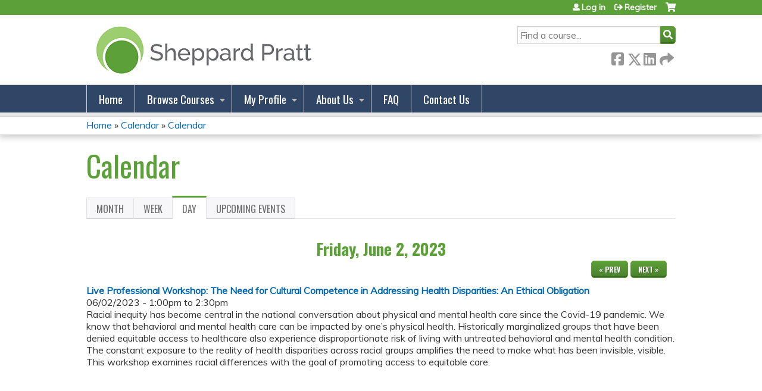

--- FILE ---
content_type: text/html; charset=utf-8
request_url: https://cme.sheppardpratt.org/calendar/day/2023-06-02?order=field_course_event_date&sort=asc&page=21
body_size: 8209
content:
<!DOCTYPE html>
<!--[if IEMobile 7]><html class="iem7"  lang="en" dir="ltr"><![endif]-->
<!--[if lte IE 6]><html class="lt-ie10 lt-ie9 lt-ie8 lt-ie7"  lang="en" dir="ltr"><![endif]-->
<!--[if (IE 7)&(!IEMobile)]><html class="lt-ie10 lt-ie9 lt-ie8"  lang="en" dir="ltr"><![endif]-->
<!--[if IE 8]><html class="lt-ie10 lt-ie9"  lang="en" dir="ltr"><![endif]-->
<!--[if IE 9]><html class="lt-ie10"  lang="en" dir="ltr"><![endif]-->
<!--[if (gte IE 10)|(gt IEMobile 7)]><!--><html  lang="en" dir="ltr" prefix="content: http://purl.org/rss/1.0/modules/content/ dc: http://purl.org/dc/terms/ foaf: http://xmlns.com/foaf/0.1/ og: http://ogp.me/ns# rdfs: http://www.w3.org/2000/01/rdf-schema# sioc: http://rdfs.org/sioc/ns# sioct: http://rdfs.org/sioc/types# skos: http://www.w3.org/2004/02/skos/core# xsd: http://www.w3.org/2001/XMLSchema#"><!--<![endif]-->

<head>
  <!--[if IE]><![endif]-->
<link rel="dns-prefetch" href="//netdna.bootstrapcdn.com" />
<link rel="preconnect" href="//netdna.bootstrapcdn.com" />
<link rel="dns-prefetch" href="//fonts.gstatic.com" />
<link rel="preconnect" href="//fonts.gstatic.com" crossorigin="" />
<link rel="dns-prefetch" href="//fonts.googleapis.com" />
<link rel="preconnect" href="//fonts.googleapis.com" />
<link rel="dns-prefetch" href="//www.googletagmanager.com" />
<link rel="preconnect" href="//www.googletagmanager.com" />
<link rel="dns-prefetch" href="//kit.fontawesome.com" />
<link rel="preconnect" href="//kit.fontawesome.com" />
<meta charset="utf-8" />
<link rel="alternate" type="application/calendar" title="Calendar" href="https://cme.sheppardpratt.org/calendar.ics/2023-06-02?order=field_course_event_date&amp;sort=asc" />
<link rel="shortcut icon" href="https://cme.sheppardpratt.org/sites/default/files/favicon.ico" type="image/vnd.microsoft.icon" />
<meta name="generator" content="Drupal 7 (https://www.drupal.org)" />
<link rel="canonical" href="https://cme.sheppardpratt.org/calendar/day/2023-06-02" />
<link rel="shortlink" href="https://cme.sheppardpratt.org/calendar/day/2023-06-02" />
  <title>Calendar | Page 22 | Sheppard Pratt</title>

      <meta name="MobileOptimized" content="width">
    <meta name="HandheldFriendly" content="true">
    <meta name="viewport" content="width=device-width">
  
  <link type="text/css" rel="stylesheet" href="/sites/default/files/advagg_css/css__YZMmyCjxADNsxWJVyzxskiYBiPsGboww8DDJoAv1iVA__PqGVjSeXe3e-YM4xspxCavDlyydtEB28TRpZPTEwV5I__SSle0NRE9d9HGWHLfDYe3xEbnpv-_fviYBL1bs2WW2A.css" media="all" />
<link type="text/css" rel="stylesheet" href="/sites/default/files/advagg_css/css__Bqg1SDmp9CAe6XEIkqmrkRsGk0iHTZHCcB95hCAlYnY__pvxzJdEyVw_5TVP2BBc6RFQHZTlmfsgpKtyMTJgxw8o__SSle0NRE9d9HGWHLfDYe3xEbnpv-_fviYBL1bs2WW2A.css" media="screen" />
<link type="text/css" rel="stylesheet" href="/sites/default/files/advagg_css/css__ugfSUQYQSM5btSy-KlXGW_SB9RvrJjafT1d_ac5qikI__QJifOHxQsSQS4ZgO7Js70ynlMyHJqqBR8z9ONZCgFcA__SSle0NRE9d9HGWHLfDYe3xEbnpv-_fviYBL1bs2WW2A.css" media="all" />
<link type="text/css" rel="stylesheet" href="/sites/default/files/advagg_css/css__DJVWsB9CJVs_1IGdy-_cGuq4r6SVVaWbEnbS1U2p6y4__7g40UeM74r8hkrzDC6Hbb7RReIGNu-Jsb5XAbAPKIeA__SSle0NRE9d9HGWHLfDYe3xEbnpv-_fviYBL1bs2WW2A.css" media="all" />
<link type="text/css" rel="stylesheet" href="//netdna.bootstrapcdn.com/font-awesome/4.0.3/css/font-awesome.min.css" media="all" />
<link type="text/css" rel="stylesheet" href="/sites/default/files/advagg_css/css__EcROoURR0uWFUVw9v6_OBBI9yJMN79CNoY4p-jXc_NY__xGBLbqUiiqE_1Cuj6undAMr8kj8UEhniE8YTRXwrdZs__SSle0NRE9d9HGWHLfDYe3xEbnpv-_fviYBL1bs2WW2A.css" media="all" />
<link type="text/css" rel="stylesheet" href="/sites/default/files/advagg_css/css__lP4dStVxv-wCcGrDHDuxRKNFCYOSuyqmbnfRoTccEzA__QWhzWlkGR6XXiWhdN3pB3HZB6i_Cnm1M8pV2h_wXqBo__SSle0NRE9d9HGWHLfDYe3xEbnpv-_fviYBL1bs2WW2A.css" media="all" />
<link type="text/css" rel="stylesheet" href="/sites/default/files/advagg_css/css__DuLYUylDjxGy0e76t2itFhgUj9R9AeaiB5rFoM5Rc8c__uy-eSde8xPYWIYAFlTtXTOLavp_MT9JuX45TfVkSJyg__SSle0NRE9d9HGWHLfDYe3xEbnpv-_fviYBL1bs2WW2A.css" media="print" />
<link type="text/css" rel="stylesheet" href="//fonts.googleapis.com/css?family=Muli:italic,regular|Oswald:300,700,regular&amp;subset=latin" media="all" />
<link type="text/css" rel="stylesheet" href="/sites/default/files/cpn/global.css?t8y7qw" media="all" />
  <script src="/sites/default/files/advagg_js/js__AK-CL86gnIqwE9tzw-7GchyFRsasNF--XZ-i8xZPTig__rQaVI3heYo2BXUV133Ia4mgKj3R-xkDs52mhHfLT3rY__SSle0NRE9d9HGWHLfDYe3xEbnpv-_fviYBL1bs2WW2A.js"></script>
<script>jQuery.migrateMute=true;jQuery.migrateTrace=false;</script>
<script src="/sites/default/files/advagg_js/js__-kvGcXFGWOaU7VpBvvU02ZjXrh74aVMBI8zWEAJByXE__7UycUSDIuB6lhk7Uq-4cbRUz0B4-w8Ee93Q1v03yjyQ__SSle0NRE9d9HGWHLfDYe3xEbnpv-_fviYBL1bs2WW2A.js"></script>
<script src="/sites/default/files/advagg_js/js__GfRzbIO6VJ5UvXInirwKNGhuiSBoV7Q2-BarnwSB6xg__rFvI742fTngLQYYa0A-5OQY31VP84KnhbZvhJwCXE5w__SSle0NRE9d9HGWHLfDYe3xEbnpv-_fviYBL1bs2WW2A.js"></script>
<script src="/sites/default/files/advagg_js/js__xC17uPrEs8wMMqdKJXo8oW46WzSw1NY_8XgrRRMYpSw__XsxN8ZB-BnZbOeLImnEK_RkDgcDts47mQGOX6DZztaM__SSle0NRE9d9HGWHLfDYe3xEbnpv-_fviYBL1bs2WW2A.js"></script>
<script src="/sites/default/files/advagg_js/js__8KvbGt7pg3rWFZpfBAkOSZt0AY5HPYKH5azWM8EAf6c__L2eEneVBI8mj-tmXS8LeItfo0MAG-HKbM1wPhSJfWik__SSle0NRE9d9HGWHLfDYe3xEbnpv-_fviYBL1bs2WW2A.js"></script>
<script async="async" src="https://www.googletagmanager.com/gtag/js?id=UA-52252755-1"></script>
<script>window.dataLayer = window.dataLayer || [];function gtag(){dataLayer.push(arguments)};gtag("js", new Date());gtag("config", "UA-52252755-1", {"groups":"default","anonymize_ip":true});</script>
<script src="https://kit.fontawesome.com/a38c5c05f8.js"></script>
<script src="/sites/default/files/advagg_js/js__bioOAIAtGKh54p1E5luQ96V2m6brdUxkvHA9TeksM00__u3DxI-y_lXuvF2tqhtdqHcrGw3t7pQfFlgxrVV02cXw__SSle0NRE9d9HGWHLfDYe3xEbnpv-_fviYBL1bs2WW2A.js"></script>
<script src="/sites/default/files/advagg_js/js__Hb4P6zBByLaIBZA0hfMrut0a2b-f-vAlXzMXjYdGQPQ__JUwkRQTcSkg_MiZ0I9sxHxpLfPlxAgrvizBOIyOJwxQ__SSle0NRE9d9HGWHLfDYe3xEbnpv-_fviYBL1bs2WW2A.js"></script>
<script>jQuery.extend(Drupal.settings,{"basePath":"\/","pathPrefix":"","setHasJsCookie":0,"ajaxPageState":{"theme":"ce","theme_token":"u2NnyV_MBiomFWG8lrSfGTa8x5xxAtzYe5jV9dNIIb8","css":{"modules\/system\/system.base.css":1,"modules\/system\/system.menus.css":1,"modules\/system\/system.messages.css":1,"modules\/system\/system.theme.css":1,"sites\/all\/modules\/contrib\/tipsy\/stylesheets\/tipsy.css":1,"modules\/book\/book.css":1,"sites\/all\/modules\/contrib\/calendar\/css\/calendar_multiday.css":1,"sites\/all\/modules\/custom\/calendar_plus\/css\/calendar_plus.css":1,"modules\/comment\/comment.css":1,"sites\/all\/modules\/contrib\/date\/date_repeat_field\/date_repeat_field.css":1,"sites\/all\/modules\/features\/ethosce_admin\/ethosce-admin.css":1,"sites\/all\/modules\/features\/ethosce_bi\/ethosce_bi.css":1,"sites\/all\/modules\/features\/ethosce_warpwire\/ethosce_warpwire.css":1,"modules\/field\/theme\/field.css":1,"modules\/node\/node.css":1,"modules\/poll\/poll.css":1,"sites\/all\/modules\/contrib\/quiz\/quiz.css":1,"sites\/all\/modules\/contrib\/ubercart\/uc_order\/uc_order.css":1,"sites\/all\/modules\/contrib\/ubercart\/uc_product\/uc_product.css":1,"sites\/all\/modules\/contrib\/ubercart\/uc_store\/uc_store.css":1,"modules\/user\/user.css":1,"sites\/all\/modules\/contrib\/views\/css\/views.css":1,"sites\/all\/modules\/contrib\/ctools\/css\/ctools.css":1,"\/\/netdna.bootstrapcdn.com\/font-awesome\/4.0.3\/css\/font-awesome.min.css":1,"sites\/all\/modules\/contrib\/panels\/css\/panels.css":1,"sites\/all\/modules\/contrib\/pdm\/pdm.css":1,"sites\/all\/modules\/contrib\/views_tooltip\/views_tooltip.css":1,"sites\/all\/modules\/contrib\/date\/date_views\/css\/date_views.css":1,"sites\/all\/modules\/contrib\/navbar_extras\/modules\/navbar_shiny\/css\/navbar_shiny.css":1,"sites\/all\/libraries\/mmenu\/main\/src\/css\/jquery.mmenu.all.css":1,"sites\/all\/libraries\/mmenu\/icomoon\/icomoon.css":1,"sites\/all\/modules\/contrib\/mmenu\/themes\/mm-basic\/styles\/mm-basic.css":1,"sites\/all\/themes\/ethosce_base\/system.menus.css":1,"sites\/all\/themes\/ethosce_base\/css\/normalize.css":1,"sites\/all\/themes\/ethosce_base\/css\/wireframes.css":1,"sites\/all\/themes\/ethosce_base\/css\/layouts\/responsive-sidebars.css":1,"sites\/all\/themes\/ethosce_base\/css\/page-backgrounds.css":1,"sites\/all\/themes\/ethosce_base\/css\/tabs.css":1,"sites\/all\/themes\/ethosce_base\/css\/pages.css":1,"sites\/all\/themes\/ethosce_base\/css\/blocks.css":1,"sites\/all\/themes\/ethosce_base\/css\/navigation.css":1,"sites\/all\/themes\/ethosce_base\/css\/views-styles.css":1,"sites\/all\/themes\/ethosce_base\/css\/nodes.css":1,"sites\/all\/themes\/ethosce_base\/css\/comments.css":1,"sites\/all\/themes\/ethosce_base\/css\/forms.css":1,"sites\/all\/themes\/ethosce_base\/css\/fields.css":1,"sites\/all\/themes\/ethosce_base\/css\/print.css":1,"sites\/all\/themes\/ce\/css\/ce.css":1,"sites\/all\/themes\/ce\/css\/ce-media-queries.css":1,"sites\/all\/themes\/ce\/css\/ce-print.css":1,"\/\/fonts.googleapis.com\/css?family=Muli:italic,regular|Oswald:300,700,regular\u0026subset=latin":1,"cpn_global":1},"js":{"sites\/all\/modules\/contrib\/jquery_update\/replace\/jquery\/1.12\/jquery.min.js":1,"sites\/all\/modules\/contrib\/jquery_update\/replace\/jquery-migrate\/1\/jquery-migrate.min.js":1,"misc\/jquery-extend-3.4.0.js":1,"misc\/jquery-html-prefilter-3.5.0-backport.js":1,"misc\/jquery.once.js":1,"misc\/drupal.js":1,"sites\/all\/modules\/contrib\/tipsy\/javascripts\/jquery.tipsy.js":1,"sites\/all\/modules\/contrib\/tipsy\/javascripts\/tipsy.js":1,"sites\/all\/modules\/contrib\/jquery_update\/replace\/ui\/external\/jquery.cookie.js":1,"misc\/form-single-submit.js":1,"sites\/all\/modules\/custom\/calendar_plus\/js\/jquery.equalheights.js":1,"sites\/all\/modules\/features\/ethosce_admin\/ethosce-admin.js":1,"sites\/all\/modules\/features\/ethosce_bi\/ethosce_bi.js":1,"sites\/all\/modules\/features\/ethosce_site\/ethosce_site.js":1,"sites\/all\/modules\/features\/ethosce_slideshow\/js\/ethosce_slideshow.js":1,"sites\/all\/modules\/custom\/upload_progress\/js\/upload_progress.js":1,"sites\/all\/modules\/contrib\/pdm\/pdm.js":1,"sites\/all\/modules\/features\/ethosce_courses\/js\/vertical_steps.js":1,"sites\/all\/modules\/contrib\/google_analytics\/googleanalytics.js":1,"https:\/\/www.googletagmanager.com\/gtag\/js?id=UA-52252755-1":1,"https:\/\/kit.fontawesome.com\/a38c5c05f8.js":1,"sites\/all\/modules\/contrib\/mmenu\/js\/mmenu.js":1,"sites\/all\/libraries\/mmenu\/hammer\/hammer.js":1,"sites\/all\/libraries\/mmenu\/jquery.hammer\/jquery.hammer.js":1,"sites\/all\/libraries\/mmenu\/main\/src\/js\/jquery.mmenu.min.all.js":1,"sites\/all\/themes\/ce\/js\/ce.js":1}},"uid":0,"warpwire":{"warpwire_url":"https:\/\/02407911ee35.warpwire.com\/","warpwire_module_path":"sites\/all\/modules\/custom\/warpwire","warpwire_share_default":1,"warpwire_title_default":1,"warpwire_autoplay_default":0,"warpwire_cc_load_policy_default":0,"warpwire_secure_portal_default":1},"tipsy":{"custom_selectors":[{"selector":".tipsy","options":{"fade":1,"gravity":"w","delayIn":0,"delayOut":0,"trigger":"hover","opacity":"0.8","offset":0,"html":0,"tooltip_content":{"source":"attribute","selector":"title"}}},{"selector":".views-tooltip","options":{"fade":1,"gravity":"autoNS","delayIn":0,"delayOut":0,"trigger":"hover","opacity":"0.8","offset":0,"html":1,"tooltip_content":{"source":"attribute","selector":"tooltip-content"}}}]},"better_exposed_filters":{"views":{"ethosce_calendar":{"displays":{"page_3":{"filters":[]}}}}},"mmenu":{"mmenu_left":{"enabled":"1","title":"Left menu","name":"mmenu_left","blocks":[{"module_delta":"ethosce_search|ethosce_search","menu_parameters":{"min_depth":"1"},"title":"\u003Cnone\u003E","collapsed":"0","wrap":"1","module":"ethosce_search","delta":"ethosce_search"},{"module_delta":"system|main-menu","menu_parameters":{"min_depth":"1"},"title":"\u003Cnone\u003E","collapsed":"0","wrap":"1","module":"system","delta":"main-menu"},{"module_delta":"local_tasks_blocks|menu_local_tasks","menu_parameters":{"min_depth":"1"},"title":"\u003Cnone\u003E","collapsed":"0","wrap":"1","module":"local_tasks_blocks","delta":"menu_local_tasks"}],"options":{"classes":"mm-basic","effects":[],"slidingSubmenus":true,"clickOpen":{"open":true,"selector":"#ethosce-mmenu-toggle"},"counters":{"add":true,"update":true},"dragOpen":{"open":true,"pageNode":"body","threshold":100,"maxStartPos":50},"footer":{"add":false,"content":"","title":"Copyright \u00a92017","update":true},"header":{"add":false,"content":"","title":"Site-Install","update":true},"labels":{"collapse":false},"offCanvas":{"enabled":true,"modal":false,"moveBackground":true,"position":"left","zposition":"front"},"searchfield":{"add":false,"addTo":"menu","search":false,"placeholder":"Search","noResults":"No results found.","showLinksOnly":true}},"configurations":{"clone":false,"preventTabbing":false,"panelNodetype":"div, ul, ol","transitionDuration":400,"classNames":{"label":"Label","panel":"Panel","selected":"Selected","buttonbars":{"buttonbar":"anchors"},"counters":{"counter":"Counter"},"fixedElements":{"fixedTop":"FixedTop","fixedBottom":"FixedBottom"},"footer":{"panelFooter":"Footer"},"header":{"panelHeader":"Header","panelNext":"Next","panelPrev":"Prev"},"labels":{"collapsed":"Collapsed"},"toggles":{"toggle":"Toggle","check":"Check"}},"dragOpen":{"width":{"perc":0.8,"min":140,"max":440},"height":{"perc":0.8,"min":140,"max":880}},"offCanvas":{"menuInjectMethod":"prepend","menuWrapperSelector":"body","pageNodetype":"div","pageSelector":"body \u003E div"}},"custom":[],"position":"left"}},"googleanalytics":{"account":["UA-52252755-1"],"trackOutbound":1,"trackMailto":1,"trackDownload":1,"trackDownloadExtensions":"7z|aac|arc|arj|asf|asx|avi|bin|csv|doc(x|m)?|dot(x|m)?|exe|flv|gif|gz|gzip|hqx|jar|jpe?g|js|mp(2|3|4|e?g)|mov(ie)?|msi|msp|pdf|phps|png|ppt(x|m)?|pot(x|m)?|pps(x|m)?|ppam|sld(x|m)?|thmx|qtm?|ra(m|r)?|sea|sit|tar|tgz|torrent|txt|wav|wma|wmv|wpd|xls(x|m|b)?|xlt(x|m)|xlam|xml|z|zip"},"currentPath":"calendar\/day\/2023-06-02","currentPathIsAdmin":false,"urlIsAjaxTrusted":{"\/search":true},"local_tasks_blocks":{"menu_local_tasks":{"collapsing_block":0,"vanishing_trigger":0,"notext_trigger":0,"prevent_collapse_on_tabchange":1,"start_expanded":1}}});</script>
      <!--[if lt IE 9]>
    <script src="/sites/all/themes/zen/js/html5-respond.js"></script>
    <![endif]-->
  </head>
<body class="html not-front not-logged-in no-sidebars page-calendar page-calendar-day page-calendar-day-2023-06-02 section-calendar page-views title-length-small title-length-8 not-homepage  no-tabs no-course-sidebar no-search-sidebar no-og-context no-uc-cart not-admin-theme user-non-sso" >
  <div id="wrapper">
    <div id="page-wrapper">
              <p id="skip-link">
          <a href="#main-content" class="element-invisible element-focusable">Jump to content</a>
        </p>
                  
<div id="header-wrapper">
  <header id="header">
    <div id="header-inner" class="clearfix">
              <a href="/" title="Home" rel="home" id="logo"><img src="https://cme.sheppardpratt.org/sites/default/files/NewSPLogoMed_Horizontal_5_1.png" alt="Home" /></a>
      
              <div id="name-and-slogan">
                      <h1 id="site-name">
              <a href="/" title="Home" rel="home"><span>Sheppard Pratt</span></a>
            </h1>
          
                  </div><!-- /#name-and-slogan -->
            <div id="header-right">
          <div class="header__region region region-header">
    <div id="block-ethosce-search-ethosce-search" class="block block-ethosce-search first odd">

    
  <div class="content">
    <form action="/search" method="post" id="ethosce-search-form" accept-charset="UTF-8"><div><div class="container-inline form-wrapper" id="edit-ethosce-search"><div class="form-item form-type-textfield form-item-text">
  <div class="field-label"><label  class="element-invisible" for="edit-text">Search</label> </div>
 <input placeholder="Find a course..." type="text" id="edit-text" name="text" value="" size="20" maxlength="128" class="form-text" />
</div>
<input type="submit" id="edit-submit" name="op" value="Search" class="form-submit" /></div><input type="hidden" name="form_build_id" value="form--1PRbNPwJ6X2IJMBZIm7QMFr3SOp4pPh9FFisU5TGHA" />
<input type="hidden" name="form_id" value="ethosce_search_form" />
</div></form>  </div>
</div>
<div id="ethosce-user-links-wrapper" class="clearfix">
  <div id="ethosce-mmenu-toggle">Open menu</div>  <div id="uc-cart-link"><a href="/user/login?destination=calendar/day/2023-06-02%3Forder%3Dfield_course_event_date%26sort%3Dasc%26page%3D21" class="no-items" data-count="0"><span>Cart</span></a></div>  <div id="block-system-user-menu" class="block block-system block-menu even" role="navigation">
    <div class="content">
      <ul class="menu"><li class="menu__item is-leaf first leaf"><a href="/user/login?destination=calendar/day/2023-06-02%3Forder%3Dfield_course_event_date%26sort%3Dasc%26page%3D21" class="menu__link">Log in</a></li>
<li class="menu__item is-leaf last leaf"><a href="/user/register?destination=calendar/day/2023-06-02%3Forder%3Dfield_course_event_date%26sort%3Dasc%26page%3D21" class="menu__link">Register</a></li>
</ul>    </div>
  </div>
  </div>
<div id="block-service-links-service-links-not-node" class="block block-service-links last odd">

    <h3 class="block__title block-title">Bookmark/Search this post</h3>
  
  <div class="content">
    <div class="service-links"><div class="item-list"><ul><li class="first"><a href="https://www.facebook.com/sharer.php?u=https%3A//cme.sheppardpratt.org/calendar/day/2023-06-02&amp;t=Calendar" title="Share on Facebook" class="service-links-facebook" rel="nofollow" target="_blank"><img typeof="foaf:Image" src="https://cme.sheppardpratt.org/sites/all/themes/ce/css/images/facebook.png" alt="Facebook logo" /> Facebook</a></li>
<li><a href="https://x.com/intent/post?url=https%3A//cme.sheppardpratt.org/calendar/day/2023-06-02&amp;text=Calendar" title="Share this on X" class="service-links-twitter" rel="nofollow" target="_blank"><img typeof="foaf:Image" src="https://cme.sheppardpratt.org/sites/all/themes/ce/css/images/twitter.png" alt="X logo" /> X</a></li>
<li><a href="https://www.linkedin.com/shareArticle?mini=true&amp;url=https%3A//cme.sheppardpratt.org/calendar/day/2023-06-02&amp;title=Calendar&amp;summary=&amp;source=Sheppard%20Pratt" title="Publish this post to LinkedIn" class="service-links-linkedin" rel="nofollow" target="_blank"><img typeof="foaf:Image" src="https://cme.sheppardpratt.org/sites/all/themes/ce/css/images/linkedin.png" alt="LinkedIn logo" /> LinkedIn</a></li>
<li class="last"><a href="https://cme.sheppardpratt.org/forward?path=calendar/day/2023-06-02" title="Send to a friend" class="service-links-forward" rel="nofollow" target="_blank"><img typeof="foaf:Image" src="https://cme.sheppardpratt.org/sites/all/themes/ce/css/images/forward.png" alt="Forward logo" /> Forward</a></li>
</ul></div></div>  </div>
</div>
  </div>
      </div>
    </div><!--/#header-inner-->
  </header>

  <div id="navigation-outer">
    <div id="navigation">
      <div id="topnav-inner">
                  <nav id="main-menu">
            <ul class="menu"><li class="menu__item is-leaf first leaf"><a href="/" title="" class="menu__link">Home</a></li>
<li class="menu__item is-expanded expanded"><a href="/course-catalog-list" title="" class="menu__link">Browse Courses</a><ul class="menu"><li class="menu__item is-leaf first leaf"><a href="https://cme.sheppardpratt.org/course-catalog-list?f%5B0%5D=field_course_format%3A14" title="" class="menu__link">Live Courses</a></li>
<li class="menu__item is-leaf leaf"><a href="https://cme.sheppardpratt.org/course-catalog-list?f%5B0%5D=field_course_format%3A210" title="" class="menu__link">On Demand Courses</a></li>
<li class="menu__item is-leaf leaf"><a href="https://cme.sheppardpratt.org/course-catalog-list?f%5B0%5D=field_course_category%3A217&amp;f%5B1%5D=field_course_format%3A14" title="" class="menu__link">Live Grand Rounds</a></li>
<li class="menu__item is-leaf leaf"><a href="https://cme.sheppardpratt.org/course-catalog-list?f%5B0%5D=field_course_format%3A210&amp;f%5B1%5D=field_course_category%3A217" title="" class="menu__link">On Demand Grand Rounds</a></li>
<li class="menu__item is-leaf leaf"><a href="https://cme.sheppardpratt.org/course-catalog-list?sort_by=field_course_event_date_value&amp;f%5B0%5D=field_course_format%3A14&amp;f%5B1%5D=field_course_category%3A270" title="" class="menu__link">Live Workshops</a></li>
<li class="menu__item is-leaf last leaf"><a href="https://cme.sheppardpratt.org/course-catalog-list?f%5B0%5D=field_course_format%3A210&amp;f%5B1%5D=field_course_category%3A270" title="" class="menu__link">On Demand Workshops</a></li>
</ul></li>
<li class="menu__item is-expanded expanded"><a href="/my/edit/profile" title="My Profile" class="menu__link">My Profile</a><ul class="menu"><li class="menu__item is-leaf first leaf"><a href="/my/activities" title="" class="menu__link">Transcript</a></li>
<li class="menu__item is-leaf leaf"><a href="/my/activities/pending" title="Pending Courses" class="menu__link">Pending Courses</a></li>
<li class="menu__item is-leaf leaf"><a href="/my/activities/external-credits" title="" class="menu__link">Add External Credits </a></li>
<li class="menu__item is-leaf last leaf"><a href="/my/orders" title="Orders &amp; Receipts" class="menu__link">Orders &amp; Receipts</a></li>
</ul></li>
<li class="menu__item is-expanded expanded"><a href="https://cme.sheppardpratt.org/content/about-us" title="" class="menu__link">About Us</a><ul class="menu"><li class="menu__item is-leaf first leaf"><a href="/content/accreditation-and-approval" class="menu__link">Accreditation &amp; Approval</a></li>
<li class="menu__item is-leaf leaf"><a href="/content/professional-education-program-committee" class="menu__link">Professional Education Program Committee</a></li>
<li class="menu__item is-leaf last leaf"><a href="/content/sheppard-pratt-professional-education-mission-statement" class="menu__link">Mission Statement</a></li>
</ul></li>
<li class="menu__item is-leaf leaf"><a href="https://cme.sheppardpratt.org/content/faq" title="" class="menu__link">FAQ</a></li>
<li class="menu__item is-leaf last leaf"><a href="/contact-us" class="menu__link">Contact Us</a></li>
</ul>          </nav>
        
      </div><!--/#topnav-inner-->
    </div><!-- /#navigation -->

          <div id="crumbs">
        <div id="crumbs-inner" class="clearfix">
          <div id="breadcrumb-container">
            <h2 class="element-invisible">You are here</h2><div class="breadcrumb"><a href="/">Home</a> » <a href="/calendar" class="calendar">Calendar</a> » <a href="/calendar/day">Calendar</a></div>          </div>
        </div>
      </div>
      </div><!-- /#navigation-outer -->


      <div id="title-container">
      <div id="title-container-inner" class="clearfix">
                                  <h1 class="title" id="page-title">Calendar</h1>
                      </div>
    </div>
  
</div><!--/#header-wrapper-->

<div id="page">
  <div id="main-wrapper">
    <div id="main">
      
      <div id="tabs-container" class="tabs tabs-outer"><h2 class="element-invisible">Primary tabs</h2><ul class="tabs-primary tabs primary"><li class="tabs-primary__tab"><a href="/calendar" class="tabs-primary__tab-link">Month</a></li>
<li class="tabs-primary__tab"><a href="/calendar/week" class="tabs-primary__tab-link">Week</a></li>
<li class="tabs-primary__tab is-active"><a href="/calendar/day" class="active tabs-primary__tab-link is-active">Day <span class="element-invisible">(active tab)</span></a></li>
<li class="tabs-primary__tab"><a href="/calendar/upcoming-events" class="tabs-primary__tab-link">Upcoming Events</a></li>
</ul></div>      <div id="content" class="column" role="main">
                        <a id="main-content"></a>
                <div id="content-area">
                                        


<div class="view view-ethosce-calendar view-id-ethosce_calendar view-display-id-page_3 view-dom-id-51c728f7eafe1b1fb4b639ff51777ca7">
            <div class="view-header">
      <div class="date-nav-wrapper clearfix">
  <div class="date-nav item-list">
    <div class="date-heading">
      <h3>Friday, June 2, 2023</h3>
    </div>
    <ul class="pager">
          <li class="date-prev">
        <a href="https://cme.sheppardpratt.org/calendar/day/2023-06-01?order=field_course_event_date&amp;sort=asc&amp;page=21" title="Navigate to previous day" rel="nofollow">&laquo; Prev</a>      </li>
              <li class="date-next">
        <a href="https://cme.sheppardpratt.org/calendar/day/2023-06-03?order=field_course_event_date&amp;sort=asc&amp;page=21" title="Navigate to next day" rel="nofollow">Next &raquo;</a>      </li>
        </ul>
  </div>
</div>
    </div>
  
  
  
      <div class="view-content">
      <div class="item-list">    <ul>          <li class="views-row views-row-1 views-row-odd views-row-first views-row-last">  
  <div class="views-field views-field-title">        <span class="field-content"><a href="/content/live-professional-workshop-need-cultural-competence-addressing-health-disparities-ethical">Live Professional Workshop: The Need for Cultural Competence in Addressing Health Disparities: An Ethical Obligation</a></span>  </div>  
  <div class="views-field views-field-field-course-event-date">        <div class="field-content"><span class="date-display-single">06/02/2023 - <span class="date-display-range"><span class="date-display-start" property="dc:date" datatype="xsd:dateTime" content="2023-06-02T13:00:00-04:00">1:00pm</span> to <span class="date-display-end" property="dc:date" datatype="xsd:dateTime" content="2023-06-02T14:30:00-04:00">2:30pm</span></span></span></div>  </div>  
  <div class="views-field views-field-body">        <div class="field-content"></div>  </div>  
  <div class="views-field views-field-field-course-summary">        <div class="field-content">Racial inequity has become central in the national conversation about physical and mental health care since the Covid-19 pandemic. We know that behavioral and mental health care can be impacted by one’s physical health. Historically marginalized groups that have been denied equitable access to healthcare also experience disproportionate risk of living with untreated behavioral and mental health condition. The constant exposure to the reality of health disparities across racial groups amplifies the need to make what has been invisible, visible. This workshop examines racial differences with the goal of promoting access to equitable care.</div>  </div></li>
      </ul></div>    </div>
  
  
  
  
  
  
</div>                  </div>
              </div><!-- /#content -->

      
                </div><!-- /#main -->
  </div><!-- /#main-wrapper -->

</div><!-- /#page -->

<footer id="footer">
  <div id="footer-inner" class="clearfix">
    <p><span style="font-size:11pt"><span style="line-height:107%"><span style="font-family:Calibri,sans-serif"><span style="font-family:&quot;Raleway&quot;,sans-serif">6501 N. Charles Street, Baltimore, Maryland 21204 | 443-690-9769 | <span style="color:white"><a href="/cdn-cgi/l/email-protection#63000e0623100b06131302110713110217174d0c1104" style="color:blue; text-decoration:underline"><span style="color:white"><span class="__cf_email__" data-cfemail="d9bab4bc99aab1bca9a9b8abbda9abb8adadf7b6abbe">[email&#160;protected]</span> </span></a>   </span>                © 2025</span></span></span></span><span style="font-size:11pt"><span style="line-height:107%"><span style="font-family:Calibri,sans-serif"><span style="font-family:&quot;Raleway&quot;,sans-serif"> Sheppard Pratt. All rights reserved.         </span></span></span></span><span style="font-size:12pt"><span style="font-family:&quot;Times New Roman&quot;,serif">                                                       </span></span></p><p>  <img class="media-element file-wysiwyg" data-delta="2" typeof="foaf:Image" src="https://cme.sheppardpratt.org/sites/default/files/ACCME-accredited-provider-full-color-239x300_0.jpg" width="80" height="100" alt="" />   <img class="media-element file-wysiwyg" data-delta="4" typeof="foaf:Image" src="https://cme.sheppardpratt.org/sites/default/files/images_0.jpg" width="100" height="100" alt="" /> <img class="media-element file-wysiwyg" data-delta="5" typeof="foaf:Image" src="https://cme.sheppardpratt.org/sites/default/files/media/2023-10/1Twitter-Card-Logo_1.jpg" width="92" height="94" alt="" /> <img class="media-element file-wysiwyg" data-delta="7" typeof="foaf:Image" src="https://cme.sheppardpratt.org/sites/default/files/media/2025-11/APA.png" width="100" height="98" alt="" />  <img class="media-element file-wysiwyg" data-delta="8" typeof="foaf:Image" src="https://cme.sheppardpratt.org/sites/default/files/media/2025-11/ACE_0.jpg" width="165" height="62" alt="" /></p><p>​​​​​​</p>    <a id="ethosce-footer-callout" href="https://www.ethosce.com">Powered by the EthosCE Learning Management System, a continuing education LMS.</a>
  </div>
</footer>



    </div>
      <div class="region region-page-bottom">
    
<nav id="mmenu_left" class="mmenu-nav clearfix">
  <ul>
                                    <li class="mmenu-block-wrap"><span><div id="block-ethosce-search-ethosce-search--2" class="block block-ethosce-search first odd">

    
  <div class="content">
    <form action="/search" method="post" id="ethosce-search-form--3" accept-charset="UTF-8"><div><div class="container-inline form-wrapper" id="edit-ethosce-search--3"><div class="form-item form-type-textfield form-item-text">
  <div class="field-label"><label  class="element-invisible" for="edit-text--3">Search</label> </div>
 <input placeholder="Find a course..." type="text" id="edit-text--3" name="text" value="" size="20" maxlength="128" class="form-text" />
</div>
<input type="submit" id="edit-submit--3" name="op" value="Search" class="form-submit" /></div><input type="hidden" name="form_build_id" value="form-zmKmVjPp-6UwewKD89-gBPNTzO5AMe4ZAOF53ueVPBM" />
<input type="hidden" name="form_id" value="ethosce_search_form" />
</div></form>  </div>
</div>
</span></li>
                                                  <li class="mmenu-block-wrap"><span><ul class="mmenu-mm-list-level-1"><li class="mmenu-mm-list-mlid-2073 mmenu-mm-list-path-front"><a href="/" class="mmenu-mm-list "><i class="icon-home"></i><span class="mmenu-block-title">Home</span></a></li><li class="mmenu-mm-list-mlid-2075 mmenu-mm-list-path-course-catalog-list"><a href="/course-catalog-list" class="mmenu-mm-list "><i class="icon-list2"></i><span class="mmenu-block-title">Browse Courses</span></a><ul class="mmenu-mm-list-level-2"><li class="mmenu-mm-list-mlid-3943 mmenu-mm-list-path-https:--cme.sheppardpratt.org-course-catalog-list?f%5B0%5D=field_course_format%3A14"><a href="https://cme.sheppardpratt.org/course-catalog-list?f%5B0%5D=field_course_format%3A14" class="mmenu-mm-list "><i class="icon-list2"></i><span class="mmenu-block-title">Live Courses</span></a></li><li class="mmenu-mm-list-mlid-3945 mmenu-mm-list-path-https:--cme.sheppardpratt.org-course-catalog-list?f%5B0%5D=field_course_format%3A210"><a href="https://cme.sheppardpratt.org/course-catalog-list?f%5B0%5D=field_course_format%3A210" class="mmenu-mm-list "><i class="icon-list2"></i><span class="mmenu-block-title">On Demand Courses</span></a></li><li class="mmenu-mm-list-mlid-3947 mmenu-mm-list-path-https:--cme.sheppardpratt.org-course-catalog-list?f%5B0%5D=field_course_category%3A217&amp;f%5B1%5D=field_course_format%3A14"><a href="https://cme.sheppardpratt.org/course-catalog-list?f%5B0%5D=field_course_category%3A217&amp;f%5B1%5D=field_course_format%3A14" class="mmenu-mm-list "><i class="icon-list2"></i><span class="mmenu-block-title">Live Grand Rounds</span></a></li><li class="mmenu-mm-list-mlid-3944 mmenu-mm-list-path-https:--cme.sheppardpratt.org-course-catalog-list?f%5B0%5D=field_course_format%3A210&amp;f%5B1%5D=field_course_category%3A217"><a href="https://cme.sheppardpratt.org/course-catalog-list?f%5B0%5D=field_course_format%3A210&amp;f%5B1%5D=field_course_category%3A217" class="mmenu-mm-list "><i class="icon-list2"></i><span class="mmenu-block-title">On Demand Grand Rounds</span></a></li><li class="mmenu-mm-list-mlid-4302 mmenu-mm-list-path-https:--cme.sheppardpratt.org-course-catalog-list?sort_by=field_course_event_date_value&amp;f%5B0%5D=field_course_format%3A14&amp;f%5B1%5D=field_course_category%3A270"><a href="https://cme.sheppardpratt.org/course-catalog-list?sort_by=field_course_event_date_value&amp;f%5B0%5D=field_course_format%3A14&amp;f%5B1%5D=field_course_category%3A270" class="mmenu-mm-list "><i class="icon-list2"></i><span class="mmenu-block-title">Live Workshops</span></a></li><li class="mmenu-mm-list-mlid-6176 mmenu-mm-list-path-https:--cme.sheppardpratt.org-course-catalog-list?f%5B0%5D=field_course_format%3A210&amp;f%5B1%5D=field_course_category%3A270"><a href="https://cme.sheppardpratt.org/course-catalog-list?f%5B0%5D=field_course_format%3A210&amp;f%5B1%5D=field_course_category%3A270" class="mmenu-mm-list "><i class="icon-list2"></i><span class="mmenu-block-title">On Demand Workshops</span></a></li></ul></li><li class="mmenu-mm-list-mlid-3941 mmenu-mm-list-path-my-edit-profile"><a href="/my/edit/profile" class="mmenu-mm-list "><i class="icon-list2"></i><span class="mmenu-block-title">My Profile</span></a><ul class="mmenu-mm-list-level-2"><li class="mmenu-mm-list-mlid-3938 mmenu-mm-list-path-my-activities"><a href="/my/activities" class="mmenu-mm-list "><i class="icon-list2"></i><span class="mmenu-block-title">Transcript</span></a></li><li class="mmenu-mm-list-mlid-3939 mmenu-mm-list-path-my-activities-pending"><a href="/my/activities/pending" class="mmenu-mm-list "><i class="icon-list2"></i><span class="mmenu-block-title">Pending Courses</span></a></li><li class="mmenu-mm-list-mlid-3948 mmenu-mm-list-path-my-activities-external-credits"><a href="/my/activities/external-credits" class="mmenu-mm-list "><i class="icon-list2"></i><span class="mmenu-block-title">Add External Credits </span></a></li><li class="mmenu-mm-list-mlid-3940 mmenu-mm-list-path-my-orders"><a href="/my/orders" class="mmenu-mm-list "><i class="icon-list2"></i><span class="mmenu-block-title">Orders & Receipts</span></a></li></ul></li><li class="mmenu-mm-list-mlid-3950 mmenu-mm-list-path-https:--cme.sheppardpratt.org-content-about-us"><a href="https://cme.sheppardpratt.org/content/about-us" class="mmenu-mm-list "><i class="icon-list2"></i><span class="mmenu-block-title">About Us</span></a><ul class="mmenu-mm-list-level-2"><li class="mmenu-mm-list-mlid-3966 mmenu-mm-list-path-node-1177"><a href="/content/accreditation-and-approval" class="mmenu-mm-list "><i class="icon-list2"></i><span class="mmenu-block-title">Accreditation & Approval</span></a></li><li class="mmenu-mm-list-mlid-3967 mmenu-mm-list-path-node-1178"><a href="/content/professional-education-program-committee" class="mmenu-mm-list "><i class="icon-list2"></i><span class="mmenu-block-title">Professional Education Program Committee</span></a></li><li class="mmenu-mm-list-mlid-3968 mmenu-mm-list-path-node-1179"><a href="/content/sheppard-pratt-professional-education-mission-statement" class="mmenu-mm-list "><i class="icon-list2"></i><span class="mmenu-block-title">Mission Statement</span></a></li></ul></li><li class="mmenu-mm-list-mlid-3965 mmenu-mm-list-path-https:--cme.sheppardpratt.org-content-faq"><a href="https://cme.sheppardpratt.org/content/faq" class="mmenu-mm-list "><i class="icon-list2"></i><span class="mmenu-block-title">FAQ</span></a></li><li class="mmenu-mm-list-mlid-2074 mmenu-mm-list-path-node-1"><a href="/contact-us" class="mmenu-mm-list "><i class="icon-list2"></i><span class="mmenu-block-title">Contact Us</span></a></li></ul></span></li>
                                                  <li class="mmenu-block-wrap"><span><div id="block-local-tasks-blocks-menu-local-tasks" class="block block-local-tasks-blocks even">

    
  <div class="content">
    <div class="tabs"><h2 class="element-invisible">Primary tabs</h2><ul class="tabs-primary tabs primary"><li class="tabs-primary__tab"><a href="/calendar" class="tabs-primary__tab-link">Month</a></li>
<li class="tabs-primary__tab"><a href="/calendar/week" class="tabs-primary__tab-link">Week</a></li>
<li class="tabs-primary__tab is-active"><a href="/calendar/day" class="active tabs-primary__tab-link is-active">Day <span class="element-invisible">(active tab)</span></a></li>
<li class="tabs-primary__tab"><a href="/calendar/upcoming-events" class="tabs-primary__tab-link">Upcoming Events</a></li>
</ul></div>  </div>
</div>
</span></li>
                    </ul>
</nav>
  </div>
  </div>
<script data-cfasync="false" src="/cdn-cgi/scripts/5c5dd728/cloudflare-static/email-decode.min.js"></script></body>
</html>
